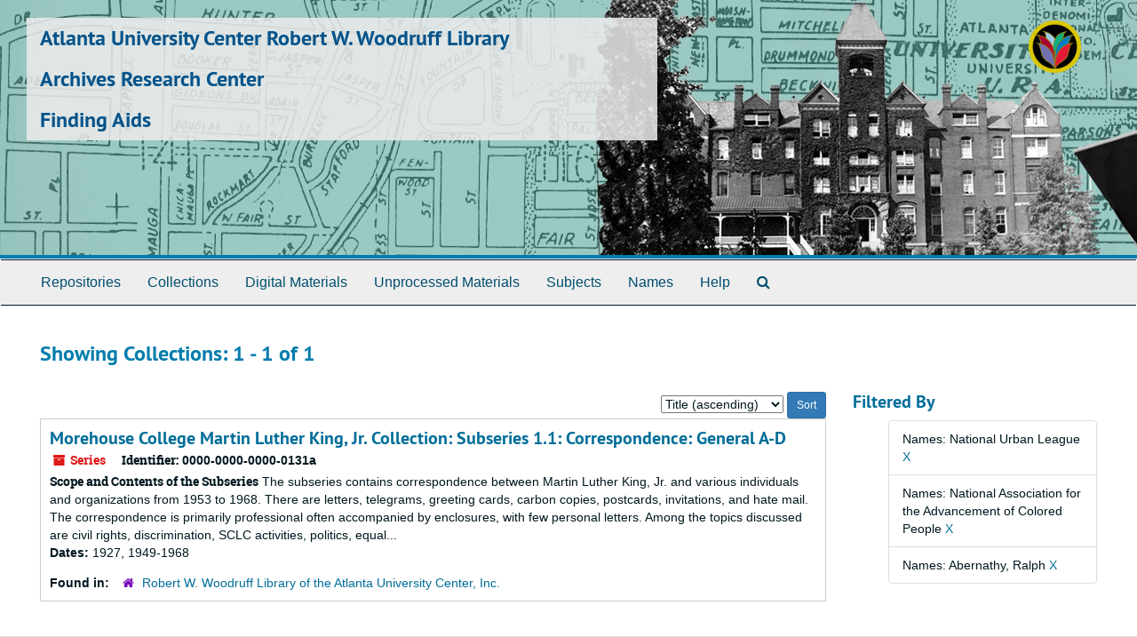

--- FILE ---
content_type: text/html;charset=utf-8
request_url: https://findingaids.auctr.edu/repositories/resources?q%5B%5D=%2A&op%5B%5D=&field%5B%5D=title&from_year%5B%5D=&to_year%5B%5D=&limit=resource&filter_fields%5B%5D=published_agents&filter_values%5B%5D=National+Urban+League&filter_fields%5B%5D=published_agents&filter_values%5B%5D=National+Association+for+the+Advancement+of+Colored+People&sort=title_sort%20asc&filter_fields%5B%5D=published_agents&filter_values%5B%5D=Abernathy%2C+Ralph
body_size: 3636
content:
<!DOCTYPE html>
<html lang="en">
<head>
<!-- Google Tag Manager -->
<script>(function(w,d,s,l,i){w[l]=w[l]||[];w[l].push({'gtm.start':
new Date().getTime(),event:'gtm.js'});var f=d.getElementsByTagName(s)[0],
j=d.createElement(s),dl=l!='dataLayer'?'&l='+l:'';j.async=true;j.src=
'https://www.googletagmanager.com/gtm.js?id='+i+dl;f.parentNode.insertBefore(j,f);
})(window,document,'script','dataLayer','GTM-W987MHS');</script>
<!-- End Google Tag Manager -->
	<meta charset="utf-8"/>
	<meta http-equiv="X-UA-Compatible" content="IE=edge"/>
	<meta name="viewport" content="width=device-width, initial-scale=1">
	<link href="/favicon.ico" rel="shortcut icon" type="image/x-icon" />
	<title>Collections | Archives Research Center</title>
	<meta name="csrf-param" content="authenticity_token" />
<meta name="csrf-token" content="XAFiuQfmLzAE0ZrpKb5UPC1ytK62jFTGdMBBNVpFnLc7XCfro7uOscBYHV4NiJjEz2IC9Z0aglme2VbGDdCH/Q==" />

		<meta name="referrer" content="origin-when-cross-origin" />

	<script>
	 var APP_PATH = '/';
         var SHOW_IDENTIFIERS_IN_TREE = false;
	</script>

	<link rel="stylesheet" media="all" href="/assets/application-02d1eb57938469307edbcf2cb1dd2b1c8a8aa4c18303b998e1831119d70913fc.css" />
	<script src="/assets/application-6c09884a329c1b01012f3affd214e3848aaba6c34c1e1c97581cf5a61f7b1c7b.js"></script>

	

	    <!-- Begin plugin layout -->
            <link href="/assets/rwwl.css" media="all" rel="stylesheet" type="text/css">

<script src="/assets/javascripts/recaptcha.js"></script>

            <!-- End plugin layout -->

<!-- HTML5 shim and Respond.js for IE8 support of HTML5 elements and media queries -->
<!-- WARNING: Respond.js doesn't work if you view the page via file:// -->
<!--[if lt IE 9]>
	<script src="https://oss.maxcdn.com/html5shiv/3.7.3/html5shiv.min.js"></script>
	<script src="https://oss.maxcdn.com/respond/1.4.2/respond.min.js"></script>
<![endif]-->
</head>

<body>
<!-- Google Tag Manager (noscript) -->
<noscript><iframe src="https://www.googletagmanager.com/ns.html?id=GTM-W987MHS"
height="0" width="0" style="display:none;visibility:hidden"></iframe></noscript>
<!-- End Google Tag Manager (noscript) -->
	<div class="skipnav">
  <a class="sr-only sr-only-focusable" href="#maincontent">Skip to main content</a>
        <a class="sr-only sr-only-focusable" href="#searchresults">Skip to search results</a>
</div>


	<div class="container-fluid no-pad">
	  <section  id="header">
  <div class="row">
    <div id="header-brand-text" class="col-sm-9 col-md-8 h1">
        <div class="h1 main-title">
         <a title="Return to the Archives Research Center homepage" href="https://www.auctr.edu"> Atlanta University Center Robert W. Woodruff Library</a>
        </div>
	<div class="h1"><a href="https://www.auctr.edu/archives/">Archives Research Center</a></div>
	<div class="h1"><a href="http://findingaids.auctr.edu">Finding Aids</a></div>
    </div>
    <div class="header-logo col-sm-3 hidden-xs pull-right"><img class="logo" src="/assets/logo_lotus.png" alt="" /></div>
  </div>
</section>

	  <section id="navigation">
  <nav class="navbar navbar-default" aria-label="top-level navigation">
    <div class="container-fluid navbar-header top-bar">
      <button type="button" class="navbar-toggle collapsed" data-toggle="collapse" data-target="#collapsemenu"
              aria-expanded="false">
        <span class="sr-only">Toggle navigation</span>
        <span class="icon-bar"></span>
        <span class="icon-bar"></span>
        <span class="icon-bar"></span>
      </button>
      <div class="collapse navbar-collapse" id="collapsemenu">
        <ul class="nav nav navbar-nav">
            <li><a href="/repositories">Repositories</a></li>
            <li><a href="/repositories/resources">Collections</a></li>
            <li><a href="/objects?limit=digital_object">Digital Materials</a></li>
            <li><a href="/accessions">Unprocessed Materials</a></li>
            <li><a href="/subjects">Subjects</a></li>
            <li><a href="/agents">Names</a></li>
            <li><a href="/faq">Help</a></li>
            <li><a href="/search?reset=true" title="Search The Archives">
                <span class="fa fa-search" aria-hidden="true"></span>
                <span class="sr-only">Search The Archives</span>
              </a>
            </li>
        </ul>
      </div>
    </div>
  </nav>
</section>

	</div>

	<section id="content" class="container-fluid">
	  <a name="maincontent" id="maincontent"></a>
	  
	  <div class="row">
  <div class="col-sm-12">
     



  <h2>Showing Collections: 1 - 1 of 1</h2>
  </div>
</div>

<div class="row">
  <div class="col-sm-9">
    <a name="main" title="Main Content"></a>
    <div class="row"><div class="col-sm-8">
    
    </div>
    


<div class="col-sm-4 text-right sorter">
 <form class="form-horizontal" action="/repositories/resources?q[]=%2A&amp;op[]=&amp;field[]=title&amp;from_year[]=&amp;to_year[]=&amp;limit=resource" accept-charset="UTF-8" method="get"><input name="utf8" type="hidden" value="&#x2713;" />
     <input type="hidden" name="q[]" id="q_0" value="*" />
  <input type="hidden" name="op[]" id="op_0" value="" />
  <input type="hidden" name="field[]" id="field_0" value="title" />
  <input type="hidden" name="from_year[]" id="from_year_0" value="" />
  <input type="hidden" name="to_year[]" id="to_year_0" value="" />
  <input type="hidden" name="limit" id="limit" value="resource" />
  <input type="hidden" name="filter_fields[]" id="filter_fields_0" value="published_agents" />
  <input type="hidden" name="filter_fields[]" id="filter_fields_1" value="published_agents" />
  <input type="hidden" name="filter_fields[]" id="filter_fields_2" value="published_agents" />
  <input type="hidden" name="filter_values[]" id="filter_values_0" value="National Urban League" />
  <input type="hidden" name="filter_values[]" id="filter_values_1" value="National Association for the Advancement of Colored People" />
  <input type="hidden" name="filter_values[]" id="filter_values_2" value="Abernathy, Ralph" />
  <input type="hidden" name="action" id="action" value="index" />

   <label class="sr-only" for="sort">Sort by:</label>
   <select name="sort" id="sort"><option value="">Relevance</option>
<option selected="selected" value="title_sort asc">Title (ascending)</option>
<option value="title_sort desc">Title (descending)</option>
<option value="year_sort asc">Year (ascending)</option>
<option value="year_sort desc">Year (descending)</option></select>
   <input type="submit" name="commit" value="Sort" class="btn btn-primary btn-sm" data-disable-with="Sort" />
</form></div>


</div>
    <div class="row search-results"><div class="col-sm-12">

    <a name="searchresults" id="searchresults"></a>

         <div class="recordrow" style="clear:both" data-uri="/repositories/2/resources/190">
    

<h3>
    <a class="record-title" href="/repositories/2/resources/190">
      Morehouse College Martin Luther King, Jr. Collection: Subseries 1.1: Correspondence: General A-D
    </a>
</h3>


<div class="badge-and-identifier">
  <div class="record-type-badge resource">
    <i class="fa fa-archive"></i>&#160;Series 
  </div>
    <div class="identifier">
      <span class="id-label">Identifier:</span>&#160;<span class="component">0000-0000-0000-0131a</span>
    </div>
</div>

    <div class="recordsummary" style="clear:both">

    <div class="abstract single_note">
      <span class='inline-label'>Scope and Contents of the Subseries</span>
        The subseries contains correspondence between Martin Luther King, Jr. and various individuals and organizations from 1953 to 1968. There are letters, telegrams, greeting cards, carbon copies, postcards, invitations, and hate mail. The correspondence is primarily professional often accompanied by enclosures, with few personal letters. Among the topics discussed are civil rights, discrimination, SCLC activities, politics, equal...
    </div>

    <div class="dates">
        <strong>Dates: </strong>
      1927, 1949-1968
    </div>

  <div class="staff-hidden hide">
  </div>

    

  <div class="result_context">
      <strong>Found in: </strong>
<span class="repo_name">
  <span class='record-type-badge repository' aria-hidden='true'>       <i class='fa fa-home'></i>     </span>
  <a href="/repositories/2">Robert W. Woodruff Library of the Atlanta University Center, Inc. </a>
</span>

  </div>




</div>


   </div>

    </div></div>
    <div class="row"><div class="col-sm-9">
    
    </div></div>
  </div>
  <div id="filter-sidebar" class="col-sm-3">
    <a name="filter" title="Filter Results"></a>
    
<div class="filters">
    <h3>Filtered By </h3>
       <ul>
		  <li class="list-group-item"><span class="filter">Names: National Urban League
			  <a href="/repositories/resources?q[]=%2A&amp;op[]=&amp;field[]=title&amp;from_year[]=&amp;to_year[]=&amp;limit=resource&amp;filter_fields[]=published_agents&amp;filter_values[]=National+Association+for+the+Advancement+of+Colored+People&amp;filter_fields[]=published_agents&amp;filter_values[]=Abernathy%2C+Ralph&amp;sort=title_sort asc"
					title="Remove this filter " class="delete_filter">X</a>
		  </li>
		  <li class="list-group-item"><span class="filter">Names: National Association for the Advancement of Colored People
			  <a href="/repositories/resources?q[]=%2A&amp;op[]=&amp;field[]=title&amp;from_year[]=&amp;to_year[]=&amp;limit=resource&amp;filter_fields[]=published_agents&amp;filter_values[]=National+Urban+League&amp;filter_fields[]=published_agents&amp;filter_values[]=Abernathy%2C+Ralph&amp;sort=title_sort asc"
					title="Remove this filter " class="delete_filter">X</a>
		  </li>
		  <li class="list-group-item"><span class="filter">Names: Abernathy, Ralph
			  <a href="/repositories/resources?q[]=%2A&amp;op[]=&amp;field[]=title&amp;from_year[]=&amp;to_year[]=&amp;limit=resource&amp;filter_fields[]=published_agents&amp;filter_values[]=National+Urban+League&amp;filter_fields[]=published_agents&amp;filter_values[]=National+Association+for+the+Advancement+of+Colored+People&amp;sort=title_sort asc"
					title="Remove this filter " class="delete_filter">X</a>
		  </li>
 </ul>
</div>



  </div>

</div>

	</section>

	<script  type="text/javascript" >
	  $(".upper-record-details .note-content").each(function(index, element){$(this).readmore(450)});
	</script>

	<div class="panel-footer aucrwwl-footer">
  <div class="row">
    <div class="col-md-12">
      <small>Atlanta University Center Robert W. Woodruff Library</small><br>
      <small>111 James P. Brawley Drive SW</small><br>
      <small>Atlanta, GA 30314</small><br>
      <small>Phone: 404-978-2000</small>
    </div>
  </div>
</div>



</body>
</html>
